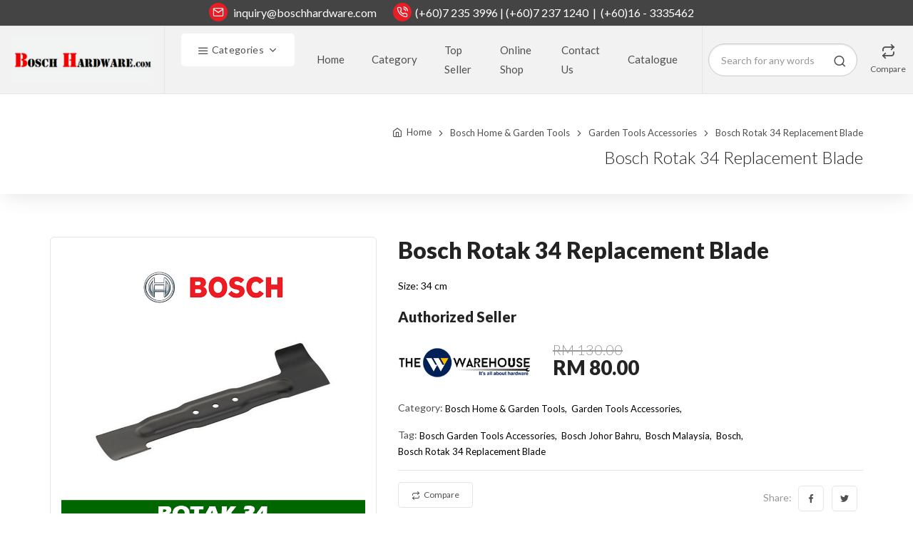

--- FILE ---
content_type: text/html; charset=UTF-8
request_url: https://www.boschhardware.com/bosch-home-garden-tools/accessories/bosch-rotak-34-replacement-blade
body_size: 100953
content:
<!DOCTYPE html>
<html lang="en">
  <head>
    <meta charset="utf-8">
      
	<title>Bosch Rotak 34 Replacement Blade Malaysia - BoschHardware.com</title>
    <meta name="author" content="WHongguan">
    <meta name="robots" content="ALL" />
	<meta name="description" content="Looking for Bosch Rotak 34 Replacement Blade in Johor Bahru Malaysia? Visit BoschHardware.com now." /> 
    <meta name="keywords" content="Bosch Rotak 34 Replacement Blade, Bosch" />
	<meta name="subject" content="Bosch Rotak 34 Replacement Blade Malaysia - BoschHardware.com" /> 
	<meta property="og:title" content="Bosch Rotak 34 Replacement Blade Malaysia - BoschHardware.com" />
	<meta property="og:description" content="Looking for Bosch Rotak 34 Replacement Blade in Johor Bahru Malaysia? Visit BoschHardware.com now." />
	<meta property="og:image" content="https://wwarehouse.s3-ap-southeast-1.amazonaws.com/bosch-rotak-34-replacement-blade-bh.png"/>
	<meta property="og:url" content="https://www.boschhardware.com/bosch-home-garden-tools/accessories/bosch-rotak-34-replacement-blade" />
    <meta name="google-site-verification" content="k3aJGTDAjCKmuftC9OMrDF6RDirLXp_rDuokJkMdI-s" />      
      
	<!-- Mobile specific metas
	============================================ -->
	<meta name="viewport" content="width=device-width, initial-scale=1.0, maximum-scale=1.0, user-scalable=no">
    
	<!-- Favicon
	============================================ -->
    <link rel="icon" type="image/x-icon" href="https://wwarehouse.s3-ap-southeast-1.amazonaws.com/bh-favicon.ico?=v0.01">
	
    <!-- Vendor Styles including: Bootstrap, Font Icons, Plugins, etc
	============================================ -->
    <link rel="stylesheet" media="screen" href="https://www.boschhardware.com/assets/unishop/css/vendor.min.css?=v0.1">
      
    <!-- M ain Template Styles
	============================================ -->
    <link id="mainStyles" rel="stylesheet" media="screen" href="https://www.boschhardware.com/assets/unishop/css/styles.min.css?=v0.17">
	
	<!-- Custom CSS
	============================================ -->
    <link href="https://www.boschhardware.com/assets/unishop/css/custom.css?=v0.12" rel="stylesheet">
      
      
    <!-- EasyAutocomplete CSS
	============================================ -->
    <link rel="stylesheet" href="https://www.boschhardware.com/assets/unishop/js/EasyAutocomplete-1.3.5/easy-autocomplete.min.css"> 
      
    <!-- Modernizr
	============================================ -->
    <script src="https://www.boschhardware.com/assets/unishop/js/modernizr.min.js"></script>  
      
    <!-- Google Tag Manager -->
                        <script>(function(w,d,s,l,i){w[l]=w[l]||[];w[l].push({'gtm.start':
                        new Date().getTime(),event:'gtm.js'});var f=d.getElementsByTagName(s)[0],
                        j=d.createElement(s),dl=l!='dataLayer'?'&l='+l:'';j.async=true;j.src=
                        'https://www.googletagmanager.com/gtm.js?id='+i+dl;f.parentNode.insertBefore(j,f);
                        })(window,document,'script','dataLayer','GTM-W3ZJD7J');</script>
                        <!-- End Google Tag Manager -->      
</head>

<body>
    
<!-- Google Tag Manager (noscript) -->
                        <noscript><iframe src="https://www.googletagmanager.com/ns.html?id=GTM-W3ZJD7J"
                        height="0" width="0" style="display:none;visibility:hidden"></iframe></noscript>
                        <!-- End Google Tag Manager (noscript) -->
    
    
    
    
<header class="site-header navbar-sticky">
      <div class="headertop">
          <div class="">
              <div class="row">
                    <div class="col-md-12 ">
                        <ul class="leftpart text-center text-md-center text-lg-center">
                           
                            <li>
                                 <i class="icon-mail"></i> <a href="mailto:inquiry@boschhardware.com">inquiry@boschhardware.com</a>                            </li>
                            
                            <li>
                                <i class="icon-phone-call"></i>(+60)7 235 3996 | (+60)7 237 1240&nbsp;&nbsp;|&nbsp;&nbsp;(+60)16 - 3335462</i>    
                            </li>
                            
                        </ul>
                    </div>    

<!--
                    <div class="col-md-4">
                        <ul class="rightpart text-right">
                            <li class="shopcart">
                                <span>
                                    <i class="icon-shopping-cart"></i> <a href="https://www.thewwarehouse.com/" target="_blank">&nbsp; Online Shop</a> <i class="icon-arrow-right" style="font-size: 15px; vertical-align: middle;"></i>
                                </span>
                            </li>
                        </ul>
                    </div>
-->
              </div>
          </div>
      </div>
    
      <!-- Topbar-->
      <div class="topbar d-flex justify-content-between">
        <!-- Logo-->
        <div class="site-branding d-flex"><a class="site-logo align-self-center" href="https://www.boschhardware.com/"><img src="https://wwarehouse.s3-ap-southeast-1.amazonaws.com/nlogo.png" alt="Bosch Hardware - Bosch Power Tools Johor Bahru Malaysia"></a></div>
        <!-- Search / Categories-->
          
          
         <div class="site-branding d-md-flex col-md-7 d-none d-sm-none d-sm-block">
             
             <div class="navbar">
                 <div class="btn-group categories-btn float-left">
                    <button class="btn btn-white dropdown-toggle" data-toggle="dropdown"><i class="icon-menu text-lg"></i>&nbsp;Categories</button>
                    <div class="dropdown-menu mega-dropdown">

                                                          <div class="row">
                                                                           <div class="col-sm-3">
                                           <a class="d-block navi-link text-center mb-30" href="https://www.boschhardware.com/bosch-power-tools/bosch-cordless-tools/bosch-cordless-worklight/">
                                               <img class="d-block" src="https://wwarehouse.s3-ap-southeast-1.amazonaws.com/bh-cordless-worklight.png">
                                               <span class="text-gray-dark">Bosch Cordless Worklight</span>
                                           </a>
                                       </div>

                                                                           <div class="col-sm-3">
                                           <a class="d-block navi-link text-center mb-30" href="https://www.boschhardware.com/bosch-home-garden-tools/bosch-aquatak/">
                                               <img class="d-block" src="https://wwarehouse.s3-ap-southeast-1.amazonaws.com/bosch-aquatak-bh.png">
                                               <span class="text-gray-dark">Bosch Aquatak</span>
                                           </a>
                                       </div>

                                                                           <div class="col-sm-3">
                                           <a class="d-block navi-link text-center mb-30" href="https://www.boschhardware.com/bosch-power-tools/bosch-measuring-tools/range-finders/">
                                               <img class="d-block" src="https://wwarehouse.s3-ap-southeast-1.amazonaws.com/bh-range-finders.png">
                                               <span class="text-gray-dark">Range Finders</span>
                                           </a>
                                       </div>

                                                                           <div class="col-sm-3">
                                           <a class="d-block navi-link text-center mb-30" href="https://www.boschhardware.com/bosch-power-tools/bosch-glue-heat-guns/">
                                               <img class="d-block" src="https://wwarehouse.s3-ap-southeast-1.amazonaws.com/bh-glue-heat-guns.png">
                                               <span class="text-gray-dark">Bosch Glue & Heat Guns</span>
                                           </a>
                                       </div>

                                                                        </div>
                                                                          <div class="row">
                                                                           <div class="col-sm-3">
                                           <a class="d-block navi-link text-center mb-30" href="https://www.boschhardware.com/bosch-power-tools/bosch-cordless-tools/cordless-impact-drivers-wrenches/">
                                               <img class="d-block" src="https://wwarehouse.s3-ap-southeast-1.amazonaws.com/bh-cordless-impact-driver.png">
                                               <span class="text-gray-dark">Cordless Impact Drivers/Wrenches</span>
                                           </a>
                                       </div>

                                                                           <div class="col-sm-3">
                                           <a class="d-block navi-link text-center mb-30" href="https://www.boschhardware.com/bosch-power-tools/bosch-cordless-tools/cordless-drill-drivers-compact-series/">
                                               <img class="d-block" src="https://wwarehouse.s3-ap-southeast-1.amazonaws.com/bh-cordless-drill-compact-series.png">
                                               <span class="text-gray-dark">Cordless Drill/Drivers - Compact Series</span>
                                           </a>
                                       </div>

                                                                           <div class="col-sm-3">
                                           <a class="d-block navi-link text-center mb-30" href="https://www.boschhardware.com/bosch-power-tools/bosch-bench-mounted-tools/">
                                               <img class="d-block" src="https://wwarehouse.s3-ap-southeast-1.amazonaws.com/bench-mounted-bh.png">
                                               <span class="text-gray-dark">Bosch Bench-Mounted Tools</span>
                                           </a>
                                       </div>

                                                                           <div class="col-sm-3">
                                           <a class="d-block navi-link text-center mb-30" href="https://www.boschhardware.com/bosch-power-tools/bosch-angle-grinders/2000w-2600w/">
                                               <img class="d-block" src="https://wwarehouse.s3-ap-southeast-1.amazonaws.com/angle-grinders-2000w-2600w-bh.png">
                                               <span class="text-gray-dark">Angle Grinders 2000W-2600W</span>
                                           </a>
                                       </div>

                                                                        </div>
                                      
                    </div>
                  </div>

                <!-- Desktop Main Navigation-->
                <nav class="site-menu">
                  <ul>
                      

                        <li class="">
                            <a href="https://www.boschhardware.com/">Home</a>
                                                     </li>

                    

                        <li class="has-submenu">
                            <a href="javascript:;">Category</a>
                             <ul class='sub-menu'><li ><a href='https://www.boschhardware.com/bosch-power-tools' >Bosch Power Tools</a></li><li ><a href='https://www.boschhardware.com/bosch-home-garden-tools' >Bosch Garden Tools</a></li><li ><a href='https://www.boschhardware.com/bosch-power-tools/bosch-power-tools-accessories' >Bosch Tools Accs</a></li><li ><a href='https://www.boschhardware.com/bosch-home-garden-tools/accessories' >Bosch Garden Accs</a></li><li ><a href='https://www.boschhardware.com/product-tag/bosch-diy-set' >Bosch DIY Sets</a></li></ul>                        </li>

                    

                        <li class="">
                            <a href="https://www.boschhardware.com/best-sellers">Top Seller</a>
                                                     </li>

                    

                        <li class="">
                            <a href="https://thewwarehouse.com/" target="_blank">Online Shop</a>
                                                     </li>

                    

                        <li class="">
                            <a href="https://www.boschhardware.com/contact">Contact Us</a>
                                                     </li>

                    

                        <li class="">
                            <a href="https://www.boschhardware.com/catalogue">Catalogue</a>
                                                     </li>

                    


                  </ul>
                </nav>
                <!-- Toolbar ( Put toolbar here only if you enable sticky navbar )-->

              </div>
             
          
         </div> 
          
          
          
          
          
        <div class="search-box-wrap d-flex">
          <div class="search-box-inner align-self-center">
            <div class="search-box d-flex">
              <form method="GET" action="https://www.boschhardware.com/search">
                  <div class="input-group"><span class="input-group-btn">
                      <button type="submit" class="desksearbtn"><i class="icon-search"></i></button></span>
                    <input class="form-control searchword searchworddesk" type="text" placeholder="Search for any words" name="keyword" value="" required>
                  </div>
              </form>
            </div>
          </div>
        </div>
        <!-- Toolbar-->
        <div class="toolbar d-flex">
          <div class="toolbar-item visible-on-mobile mobile-menu-toggle"><a href="#">
              <div><i class="icon-menu"></i><span class="text-label">Menu</span></div></a></div>
            
          <div class="toolbar-item compare-mobile"><a href="https://www.boschhardware.com/compare">
              <div><span class="compare-icon"><i class="icon-repeat"></i><span class="count-label" style="display: none;">0</span></span><span class="text-label">Compare</span></div></a></div>
        </div>
        <!-- Mobile Menu-->
        <div class="mobile-menu">
          <!-- Search Box-->
          <div class="mobile-search">
              
              <form method="GET" action="https://www.boschhardware.com/search">
                  <div class="input-group"><span class="input-group-btn">
                      <button type="submit" class="mbsearbtn"><i class="icon-search"></i></button></span>
                    <input class="form-control searchword searchwordmb" type="text" placeholder="Search for any words" name="keyword" value="" >
                  </div>
              </form>
              
          </div>
          <!-- Slideable (Mobile) Menu-->
          <nav class="slideable-menu">
            <ul class="menu" data-initial-height="385">
                
                

                <li class="">
                    <span><a href="https://www.boschhardware.com/">Home</a><span class="sub-menu-toggle"></span>
                  </span>
                                     </li>

            

                <li class="has-children">
                    <span><a href="javascript:;">Category</a><span class="sub-menu-toggle"></span>
                  </span>
                     <ul class='slideable-submenu'><li ><span><a href='https://www.boschhardware.com/bosch-power-tools' >Bosch Power Tools</a></span></li><li ><span><a href='https://www.boschhardware.com/bosch-home-garden-tools' >Bosch Garden Tools</a></span></li><li ><span><a href='https://www.boschhardware.com/bosch-power-tools/bosch-power-tools-accessories' >Bosch Tools Accs</a></span></li><li ><span><a href='https://www.boschhardware.com/bosch-home-garden-tools/accessories' >Bosch Garden Accs</a></span></li><li ><a href='https://www.boschhardware.com/product-tag/bosch-diy-set' >Bosch DIY Sets</a></li></ul>                </li>

            

                <li class="">
                    <span><a href="https://www.boschhardware.com/best-sellers">Top Seller</a><span class="sub-menu-toggle"></span>
                  </span>
                                     </li>

            

                <li class="">
                    <span><a href="https://thewwarehouse.com/" target="_blank">Online Shop</a><span class="sub-menu-toggle"></span>
                  </span>
                                     </li>

            

                <li class="">
                    <span><a href="https://www.boschhardware.com/contact">Contact Us</a><span class="sub-menu-toggle"></span>
                  </span>
                                     </li>

            

                <li class="">
                    <span><a href="https://www.boschhardware.com/catalogue">Catalogue</a><span class="sub-menu-toggle"></span>
                  </span>
                                     </li>

                          
              
            </ul>
          </nav>
        </div>
      </div>
      <!-- Navbar-->
      
    </header>
    
    <div style="display:none">
        <h1></h1>
        <p></p>
    </div>
    <!-- Page Title-->
<div class="page-title">
  <div class="container">
      
    <div class="column">
      <ul class="breadcrumbs" >
                <li><a href="https://www.boschhardware.com/">Home</a>
        </li>
        <li class="separator">&nbsp;</li>        
                <li><a href="https://www.boschhardware.com/bosch-home-garden-tools">Bosch Home & Garden Tools</a>
        </li>
        <li class="separator">&nbsp;</li>        
                <li><a href="https://www.boschhardware.com/bosch-home-garden-tools/accessories">Garden Tools Accessories</a>
        </li>
        <li class="separator">&nbsp;</li>        
                <li><a href="" style="pointer-events: none">Bosch Rotak 34 Replacement Blade</a>
        </li>
                
         
          
      </ul>
    </div>
      
    <div class="column">
                <h1>Bosch Rotak 34 Replacement Blade</h1>
              
      
    </div>
    
  </div>
</div><style>
.pswp img {
max-width: none;
    object-fit: contain;
}
    .owl-stage-outer.owl-height{
            height: auto
    }
</style>
<div class="container padding-bottom-3 cat_with_productlist">
  <div class="row">
    <!-- Poduct Gallery-->
    <div class="col-md-5">
      <div class="product-gallery">
          
         
          
          
                        
          
        <div class="inner">

             <ul>

                                 
                               </ul>

                             <style>
               .product-gallery .inner ul {
                    left: 15px;
                }
               </style>
            
                         
        </div>  
          
         
        <div class="product-carousel owl-carousel gallery-wrapper">
          
                    <div class="gallery-item" data-hash="1"><a href="https://wwarehouse.s3-ap-southeast-1.amazonaws.com/bosch-rotak-34-replacement-blade-bh.png" data-size="1000x667"><img src="https://wwarehouse.s3-ap-southeast-1.amazonaws.com/bosch-rotak-34-replacement-blade-bh.png" alt="Bosch Rotak 34 Replacement Blade" title="Bosch Rotak 34 Replacement Blade" class="img-fluid"></a></div>
             
            
        </div>
          
        <ul class="product-thumbnails">
                      <li class="active"><a href="#1"><img src="https://wwarehouse.s3-ap-southeast-1.amazonaws.com/bosch-rotak-34-replacement-blade-bh.png" alt="Bosch Rotak 34 Replacement Blade" title="Bosch Rotak 34 Replacement Blade"></a></li>
            
        </ul>
          
      </div>
    </div>
    <!-- Product Info-->
    <div class="col-md-7">
      <div class="padding-top-2x mt-2 hidden-md-up"></div>
      <h2 class="mb-3 fontweight900">Bosch Rotak 34 Replacement Blade</h2>
        <span class="h3 d-block">
            
            
                     
<!--
            <del class="text-muted">RM 130.00</del>&nbsp; 
            <span class="fontweight900">RM 80.00</span>
-->
             
           
            
        </span>
        
        <div class="clearfix"></div>
        
                  
        <div class="clearfix"></div>
                
      <p class="text-muted" style="color: #000 !important; ">Size: 34 cm        <!-- <a href='#details' class='scroll-to'>More info</a>--></p>
      
            <div class="clearfix"></div>
      
      
      <div class="row mb-2 authorizedseller">
          <div class="col-md-12">
              <h5><strong>Authorized Seller</strong></h5>
          </div>
          
          <div class="clearfix"></div>
          
          <div class="row col-md-12 d-flex align-items-center mb-2">
            <div class="col-md-4">
                  <img class="img-fluid" src="https://www.boschhardware.com/assets/unishop/img/thewwrehouse-logo.png">
            </div>
            <div class="col-md-4">
                <div>
                    <span class="h3 d-block">
                                        <del class="text-muted">RM 130.00</del><br> 
                    <span class="fontweight900 oripirce">RM 80.00</span>
                     
                    </span>    
                </div>
            </div>
           <div class="col-md-3">
                           </div>   
         </div>
      
       
                       
      </div>   
                      
               
      
      
    
      <div class="clearfix"></div>
      
        
      <div class="sp-categories pb-3">Category: 
             
        <a href="https://www.boschhardware.com/bosch-home-garden-tools" style="color: #000 !important; ">Bosch Home & Garden Tools,</a>  
             
        <a href="https://www.boschhardware.com/bosch-home-garden-tools/accessories" style="color: #000 !important; ">Garden Tools Accessories,</a>  
       
      </div>
        
      
      
        
      <div class="sp-categories pb-3 catList">Tag: 
             
        <a href="https://www.boschhardware.com/product-tag/bosch-garden-tools-accessories" style="color: #000 !important; ">Bosch Garden Tools Accessories</a>  
             
        <a href="https://www.boschhardware.com/product-tag/bosch-johor-bahru" style="color: #000 !important; ">Bosch Johor Bahru</a>  
             
        <a href="https://www.boschhardware.com/product-tag/bosch-malaysia" style="color: #000 !important; ">Bosch Malaysia</a>  
             
        <a href="https://www.boschhardware.com/product-tag/bosch" style="color: #000 !important; ">Bosch</a>  
             
        <a href="https://www.boschhardware.com/product-tag/bosch-rotak-34-replacement-blade" style="color: #000 !important; ">Bosch Rotak 34 Replacement Blade</a>  
       
      </div>
       
      
        
      
      <hr class="mb-2">
      <div class="d-flex flex-wrap justify-content-between">
          
        <div class="mt-2 mb-2 comparebtndesign">
      
            <span id="276" class="product-button">
                <span class="addcomparebtn compare" style="cursor: pointer;">
                </span>
                
                <i class="icon-repeat compare"></i><span class="compare">Compare</span>
                
                
                <span class="addcomparebtn delete" style="cursor: pointer;">
                </span>
                <i class="icon-delete delete"></i><span class="delete">Remove Compare</span>
            </span>
        </div>  
          
        <div class="mt-2 mb-2"><span class="text-muted">Share:&nbsp;&nbsp;</span>
          <div class="d-inline-block">
              
              <a class="social-button shape-rounded sb-facebook" href="http://www.facebook.com/sharer.php?u=https://www.boschhardware.com/bosch-home-garden-tools/accessories/bosch-rotak-34-replacement-blade" data-toggle="tooltip" data-placement="top" title="Facebook" target="_blank"><i class="socicon-facebook"></i></a>
             
              <a class="social-button shape-rounded sb-twitter" href="https://twitter.com/share?url=https://www.boschhardware.com/bosch-home-garden-tools/accessories/bosch-rotak-34-replacement-blade" data-toggle="tooltip" data-placement="top" title="Twitter" target="_blank"><i class="socicon-twitter"></i></a>
              
              
              
            </div>
        </div>
      </div>
    </div>
  </div>
</div>

<div class="bg-secondary padding-top-3x padding-bottom-2x mb-3 mt-5" id="details">
  <div class="container">
    <div class="row">
      <div class="col-md-6">
        <h3 class="h4">Details</h3>
        <p class="mb-4">Size: 34 cm</p>
        
                    <div class="clearfix"></div>
          <h3 class="h4">Scope of Delivery</h3>
           1 x&nbsp;Bosch Rotak 34 Replacement Blade                </div>
      <div class="col-md-6"> 
        <h3 class="h4">Features</h3>
        <p><strong>Bosch Garden Tools Accessories -&nbsp;Bosch Rotak 34 Replacement Blade</strong></p>

<p>Sharpened replacement blades for Rotak 34 lawnmowers from Bosch</p>
          
      </div>
        
<!--
      <div class="col-md-6">
        <h3 class="h4">Specifications</h3>
        -          
        <h3 class="h4">Shipping Options:</h3>
        1 x&nbsp;Bosch Rotak 34 Replacement Blade      </div>
-->
    </div>
  </div>
</div>






<div class="container padding-bottom-3x mb-1">             
  <!-- Related Products Carousel-->
  <h3 class="text-center padding-top-2x mt-2 padding-bottom-1x fontweight900">You May Also Like</h3>
  <!-- Carousel-->
  <div class="owl-carousel" data-owl-carousel="{ &quot;nav&quot;: false, &quot;dots&quot;: false, &quot;margin&quot;: 30, &quot;responsive&quot;: {&quot;0&quot;:{&quot;items&quot;:1},&quot;576&quot;:{&quot;items&quot;:2},&quot;768&quot;:{&quot;items&quot;:3},&quot;991&quot;:{&quot;items&quot;:4},&quot;1200&quot;:{&quot;items&quot;:5}} }">
        <!-- Product-->
    <div class="product-card">
        
        <a class="product-thumb" href="https://www.boschhardware.com/bosch-home-garden-tools/accessories/bosch-150-bar-variable-fan-lance">
            <div class="inner">
                  
                 <ul>
                     <li>
                                                 <div class="product-badgedisplay bg-success fontweight900">New</div>
                                              </li>
                     
                     <li>
                                             </li>
                     
                 </ul>
                  
                                           
                                   <div class="main-img" ><img src="https://wwarehouse.s3-ap-southeast-1.amazonaws.com/bh-bosch-150-bar-variable-fan-lance.png" alt="Category"></div>
       
              </div>
        </a>
        
      <div class="product-card-body">
        <div class="product-category"><a href="https://www.boschhardware.com/bosch-home-garden-tools/accessories/">Garden Tools Accessories</a></div>
        <h3 class="product-title"><a href="https://www.boschhardware.com/bosch-home-garden-tools/accessories/bosch-150-bar-variable-fan-lance" class="fontweight900">Bosch 150 Bar Variable Fan Lance</a></h3>
        <h4 class="product-price ">
            
                            <span class="fontweight900">RM 100.00</span>
               


        </h4>
      </div>
    </div>
      
        <!-- Product-->
    <div class="product-card">
        
        <a class="product-thumb" href="https://www.boschhardware.com/bosch-home-garden-tools/accessories/bosch-360-degree-trigger-foam-nozzle">
            <div class="inner">
                  
                 <ul>
                     <li>
                                              </li>
                     
                     <li>
                                             </li>
                     
                 </ul>
                  
                                       <div class="product-badgedisplay bg-danger positionhot fontweight900">Hot <img class="hoticon" src="https://www.boschhardware.com/assets/unishop/img/fireicon.png"><i class="fa fa-fire" aria-hidden="true"></i></div>
                                          
                                   <div class="main-img" ><img src="https://wwarehouse.s3-ap-southeast-1.amazonaws.com/bosch-360-degree-trigger-foam-nozzle-bh.png" alt="Category"></div>
       
              </div>
        </a>
        
      <div class="product-card-body">
        <div class="product-category"><a href="https://www.boschhardware.com/bosch-home-garden-tools/accessories/">Garden Tools Accessories</a></div>
        <h3 class="product-title"><a href="https://www.boschhardware.com/bosch-home-garden-tools/accessories/bosch-360-degree-trigger-foam-nozzle" class="fontweight900">Bosch 360 degree Trigger Foam Nozzle</a></h3>
        <h4 class="product-price ">
            
                            <del class="text-muted">RM 158.00</del>
                <span class="fontweight900" style="display: block;">RM 110.00</span>
                


        </h4>
      </div>
    </div>
      
        <!-- Product-->
    <div class="product-card">
        
        <a class="product-thumb" href="https://www.boschhardware.com/bosch-home-garden-tools/accessories/bosch-90-degree-nozzle-aquatak">
            <div class="inner">
                  
                 <ul>
                     <li>
                                              </li>
                     
                     <li>
                                             </li>
                     
                 </ul>
                  
                                           
                                   <div class="main-img" ><img src="https://wwarehouse.s3-ap-southeast-1.amazonaws.com/bosch-90-degree-nozzle-bh.png" alt="Category"></div>
       
              </div>
        </a>
        
      <div class="product-card-body">
        <div class="product-category"><a href="https://www.boschhardware.com/bosch-home-garden-tools/accessories/">Garden Tools Accessories</a></div>
        <h3 class="product-title"><a href="https://www.boschhardware.com/bosch-home-garden-tools/accessories/bosch-90-degree-nozzle-aquatak" class="fontweight900">Bosch 90 Degree Nozzle Aquatak</a></h3>
        <h4 class="product-price ">
            
                            <del class="text-muted">RM 90.00</del>
                <span class="fontweight900" style="display: block;">RM 62.00</span>
                


        </h4>
      </div>
    </div>
      
        <!-- Product-->
    <div class="product-card">
        
        <a class="product-thumb" href="https://www.boschhardware.com/bosch-home-garden-tools/accessories/bosch-aquasurf-250-patio-cleaner">
            <div class="inner">
                  
                 <ul>
                     <li>
                                              </li>
                     
                     <li>
                                             </li>
                     
                 </ul>
                  
                                           
                                   <div class="main-img" ><img src="https://wwarehouse.s3-ap-southeast-1.amazonaws.com/bosch-aquasurf-250-patio-cleaner-bh.png" alt="Category"></div>
       
              </div>
        </a>
        
      <div class="product-card-body">
        <div class="product-category"><a href="https://www.boschhardware.com/bosch-home-garden-tools/accessories/">Garden Tools Accessories</a></div>
        <h3 class="product-title"><a href="https://www.boschhardware.com/bosch-home-garden-tools/accessories/bosch-aquasurf-250-patio-cleaner" class="fontweight900">Bosch AquaSurf 250 Patio Cleaner</a></h3>
        <h4 class="product-price ">
            
                            <del class="text-muted">RM 199.00</del>
                <span class="fontweight900" style="display: block;">RM 135.00</span>
                


        </h4>
      </div>
    </div>
      
        <!-- Product-->
    <div class="product-card">
        
        <a class="product-thumb" href="https://www.boschhardware.com/bosch-home-garden-tools/accessories/bosch-aquatak-drain-cleaner-10m">
            <div class="inner">
                  
                 <ul>
                     <li>
                                              </li>
                     
                     <li>
                                             </li>
                     
                 </ul>
                  
                                           
                                   <div class="main-img" ><img src="https://wwarehouse.s3-ap-southeast-1.amazonaws.com/bosch-drain-cleaner-10m-bh.png" alt="Category"></div>
       
              </div>
        </a>
        
      <div class="product-card-body">
        <div class="product-category"><a href="https://www.boschhardware.com/bosch-home-garden-tools/accessories/">Garden Tools Accessories</a></div>
        <h3 class="product-title"><a href="https://www.boschhardware.com/bosch-home-garden-tools/accessories/bosch-aquatak-drain-cleaner-10m" class="fontweight900">Bosch Aquatak Drain Cleaner 10m</a></h3>
        <h4 class="product-price ">
            
                            <del class="text-muted">RM 205.00</del>
                <span class="fontweight900" style="display: block;">RM 125.00</span>
                


        </h4>
      </div>
    </div>
      
        <!-- Product-->
    <div class="product-card">
        
        <a class="product-thumb" href="https://www.boschhardware.com/bosch-home-garden-tools/accessories/bosch-aquatak-extension-hose-6m">
            <div class="inner">
                  
                 <ul>
                     <li>
                                              </li>
                     
                     <li>
                                             </li>
                     
                 </ul>
                  
                                       <div class="product-badgedisplay bg-danger positionhot fontweight900">Hot <img class="hoticon" src="https://www.boschhardware.com/assets/unishop/img/fireicon.png"><i class="fa fa-fire" aria-hidden="true"></i></div>
                                          
                                   <div class="main-img" ><img src="https://wwarehouse.s3-ap-southeast-1.amazonaws.com/bosch-extension-hose-6m-bh.png" alt="Category"></div>
       
              </div>
        </a>
        
      <div class="product-card-body">
        <div class="product-category"><a href="https://www.boschhardware.com/bosch-home-garden-tools/accessories/">Garden Tools Accessories</a></div>
        <h3 class="product-title"><a href="https://www.boschhardware.com/bosch-home-garden-tools/accessories/bosch-aquatak-extension-hose-6m" class="fontweight900">Bosch Aquatak Extension Hose 6m</a></h3>
        <h4 class="product-price ">
            
                            <del class="text-muted">RM 130.00</del>
                <span class="fontweight900" style="display: block;">RM 69.00</span>
                


        </h4>
      </div>
    </div>
      
        <!-- Product-->
    <div class="product-card">
        
        <a class="product-thumb" href="https://www.boschhardware.com/bosch-home-garden-tools/accessories/bosch-high-pressure-hose-6m">
            <div class="inner">
                  
                 <ul>
                     <li>
                                              </li>
                     
                     <li>
                                             </li>
                     
                 </ul>
                  
                                       <div class="product-badgedisplay bg-danger positionhot fontweight900">Hot <img class="hoticon" src="https://www.boschhardware.com/assets/unishop/img/fireicon.png"><i class="fa fa-fire" aria-hidden="true"></i></div>
                                          
                                   <div class="main-img" ><img src="https://wwarehouse.s3-ap-southeast-1.amazonaws.com/bosch-high-pressure-hose-6m-bh.png" alt="Category"></div>
       
              </div>
        </a>
        
      <div class="product-card-body">
        <div class="product-category"><a href="https://www.boschhardware.com/bosch-home-garden-tools/accessories/">Garden Tools Accessories</a></div>
        <h3 class="product-title"><a href="https://www.boschhardware.com/bosch-home-garden-tools/accessories/bosch-high-pressure-hose-6m" class="fontweight900">Bosch Aquatak High Pressure Hose 6m</a></h3>
        <h4 class="product-price ">
            
                            <del class="text-muted">RM 130.00</del>
                <span class="fontweight900" style="display: block;">RM 69.00</span>
                


        </h4>
      </div>
    </div>
      
        <!-- Product-->
    <div class="product-card">
        
        <a class="product-thumb" href="https://www.boschhardware.com/bosch-home-garden-tools/accessories/bosch-aquatak-high-pressure-hose-8m">
            <div class="inner">
                  
                 <ul>
                     <li>
                                              </li>
                     
                     <li>
                                             </li>
                     
                 </ul>
                  
                                           
                                   <div class="main-img" ><img src="https://wwarehouse.s3-ap-southeast-1.amazonaws.com/bosch-high-pressure-8m-aqt-140-150-bh.png" alt="Category"></div>
       
              </div>
        </a>
        
      <div class="product-card-body">
        <div class="product-category"><a href="https://www.boschhardware.com/bosch-home-garden-tools/accessories/">Garden Tools Accessories</a></div>
        <h3 class="product-title"><a href="https://www.boschhardware.com/bosch-home-garden-tools/accessories/bosch-aquatak-high-pressure-hose-8m" class="fontweight900">Bosch Aquatak High Pressure Hose 8m</a></h3>
        <h4 class="product-price ">
            
                            <del class="text-muted">RM 200.00</del>
                <span class="fontweight900" style="display: block;">RM 100.00</span>
                


        </h4>
      </div>
    </div>
      
        <!-- Product-->
    <div class="product-card">
        
        <a class="product-thumb" href="https://www.boschhardware.com/bosch-home-garden-tools/accessories/bosch-aquatak-wash-brush">
            <div class="inner">
                  
                 <ul>
                     <li>
                                              </li>
                     
                     <li>
                                             </li>
                     
                 </ul>
                  
                                           
                                   <div class="main-img" ><img src="https://wwarehouse.s3-ap-southeast-1.amazonaws.com/bosch-wash-brush-f016800359-bh.png" alt="Category"></div>
       
              </div>
        </a>
        
      <div class="product-card-body">
        <div class="product-category"><a href="https://www.boschhardware.com/bosch-home-garden-tools/accessories/">Garden Tools Accessories</a></div>
        <h3 class="product-title"><a href="https://www.boschhardware.com/bosch-home-garden-tools/accessories/bosch-aquatak-wash-brush" class="fontweight900">Bosch Aquatak Wash Brush</a></h3>
        <h4 class="product-price ">
            
                            <del class="text-muted">RM 45.00</del>
                <span class="fontweight900" style="display: block;">RM 35.00</span>
                


        </h4>
      </div>
    </div>
      
        <!-- Product-->
    <div class="product-card">
        
        <a class="product-thumb" href="https://www.boschhardware.com/bosch-home-garden-tools/accessories/bosch-bristle-brush-for-universal-brush-1600a023kw">
            <div class="inner">
                  
                 <ul>
                     <li>
                                              </li>
                     
                     <li>
                                             </li>
                     
                 </ul>
                  
                                           
                                   <div class="main-img" ><img src="https://wwarehouse.s3-ap-southeast-1.amazonaws.com/bh-bosch-bristle-brush-for-universal-brush-1600a023kw.png" alt="Category"></div>
       
              </div>
        </a>
        
      <div class="product-card-body">
        <div class="product-category"><a href="https://www.boschhardware.com/bosch-home-garden-tools/accessories/">Garden Tools Accessories</a></div>
        <h3 class="product-title"><a href="https://www.boschhardware.com/bosch-home-garden-tools/accessories/bosch-bristle-brush-for-universal-brush-1600a023kw" class="fontweight900">Bosch Bristle Brush for Universal Brush [1600A023KW]</a></h3>
        <h4 class="product-price ">
            
                            <del class="text-muted">RM 59.00</del>
                <span class="fontweight900" style="display: block;">RM 49.00</span>
                


        </h4>
      </div>
    </div>
      
        <!-- Product-->
    <div class="product-card">
        
        <a class="product-thumb" href="https://www.boschhardware.com/bosch-home-garden-tools/accessories/bosch-brown-heavy-duty-pad-for-universal-brush-1600a023l1">
            <div class="inner">
                  
                 <ul>
                     <li>
                                              </li>
                     
                     <li>
                                             </li>
                     
                 </ul>
                  
                                           
                                   <div class="main-img" ><img src="https://wwarehouse.s3-ap-southeast-1.amazonaws.com/bh-bosch-brown-heavy-duty-pad-for-universal-brush-1600a023l1.png" alt="Category"></div>
       
              </div>
        </a>
        
      <div class="product-card-body">
        <div class="product-category"><a href="https://www.boschhardware.com/bosch-home-garden-tools/accessories/">Garden Tools Accessories</a></div>
        <h3 class="product-title"><a href="https://www.boschhardware.com/bosch-home-garden-tools/accessories/bosch-brown-heavy-duty-pad-for-universal-brush-1600a023l1" class="fontweight900">Bosch Brown Heavy Duty Pad for Universal Brush [1600A023L1]</a></h3>
        <h4 class="product-price ">
            
                            <del class="text-muted">RM 59.00</del>
                <span class="fontweight900" style="display: block;">RM 49.00</span>
                


        </h4>
      </div>
    </div>
      
        <!-- Product-->
    <div class="product-card">
        
        <a class="product-thumb" href="https://www.boschhardware.com/bosch-home-garden-tools/accessories/bosch-brush-detailed-brush-for-universal-brush-1600a023ky">
            <div class="inner">
                  
                 <ul>
                     <li>
                                              </li>
                     
                     <li>
                                             </li>
                     
                 </ul>
                  
                                           
                                   <div class="main-img" ><img src="https://wwarehouse.s3-ap-southeast-1.amazonaws.com/bh-bosch-brush-detailed-brush-for-universal-brush-1600a023ky.png" alt="Category"></div>
       
              </div>
        </a>
        
      <div class="product-card-body">
        <div class="product-category"><a href="https://www.boschhardware.com/bosch-home-garden-tools/accessories/">Garden Tools Accessories</a></div>
        <h3 class="product-title"><a href="https://www.boschhardware.com/bosch-home-garden-tools/accessories/bosch-brush-detailed-brush-for-universal-brush-1600a023ky" class="fontweight900">Bosch Brush Detailed Brush for Universal Brush [1600A023KY]</a></h3>
        <h4 class="product-price ">
            
                            <del class="text-muted">RM 59.00</del>
                <span class="fontweight900" style="display: block;">RM 49.00</span>
                


        </h4>
      </div>
    </div>
      
        <!-- Product-->
    <div class="product-card">
        
        <a class="product-thumb" href="https://www.boschhardware.com/bosch-home-garden-tools/accessories/bosch-brush-pad-holder-for-universal-brush-1600a023kx">
            <div class="inner">
                  
                 <ul>
                     <li>
                                              </li>
                     
                     <li>
                                             </li>
                     
                 </ul>
                  
                                           
                                   <div class="main-img" ><img src="https://wwarehouse.s3-ap-southeast-1.amazonaws.com/bh-bosch-brush-pad-holder-for-universal-brush-1600a023kx.png" alt="Category"></div>
       
              </div>
        </a>
        
      <div class="product-card-body">
        <div class="product-category"><a href="https://www.boschhardware.com/bosch-home-garden-tools/accessories/">Garden Tools Accessories</a></div>
        <h3 class="product-title"><a href="https://www.boschhardware.com/bosch-home-garden-tools/accessories/bosch-brush-pad-holder-for-universal-brush-1600a023kx" class="fontweight900">Bosch Brush Pad Holder for Universal Brush [1600A023KX]</a></h3>
        <h4 class="product-price ">
            
                            <del class="text-muted">RM 59.00</del>
                <span class="fontweight900" style="display: block;">RM 49.00</span>
                


        </h4>
      </div>
    </div>
      
        <!-- Product-->
    <div class="product-card">
        
        <a class="product-thumb" href="https://www.boschhardware.com/bosch-home-garden-tools/accessories/bosch-cordless-brushcutter-blade-23cm">
            <div class="inner">
                  
                 <ul>
                     <li>
                                                 <div class="product-badgedisplay bg-success fontweight900">New</div>
                                              </li>
                     
                     <li>
                                             </li>
                     
                 </ul>
                  
                                           
                                   <div class="main-img" ><img src="https://wwarehouse.s3-ap-southeast-1.amazonaws.com/bh-bosch-cordless-brushcutter-blade-23cm.png" alt="Category"></div>
       
              </div>
        </a>
        
      <div class="product-card-body">
        <div class="product-category"><a href="https://www.boschhardware.com/bosch-home-garden-tools/accessories/">Garden Tools Accessories</a></div>
        <h3 class="product-title"><a href="https://www.boschhardware.com/bosch-home-garden-tools/accessories/bosch-cordless-brushcutter-blade-23cm" class="fontweight900">Bosch Cordless Brushcutter Blade 23cm</a></h3>
        <h4 class="product-price ">
            
                            <del class="text-muted">RM 115.00</del>
                <span class="fontweight900" style="display: block;">RM 80.00</span>
                


        </h4>
      </div>
    </div>
      
        <!-- Product-->
    <div class="product-card">
        
        <a class="product-thumb" href="https://www.boschhardware.com/bosch-home-garden-tools/accessories/bosch-cordless-grass-trimmer-replacement-line-24m-2-4mm">
            <div class="inner">
                  
                 <ul>
                     <li>
                                                 <div class="product-badgedisplay bg-success fontweight900">New</div>
                                              </li>
                     
                     <li>
                                             </li>
                     
                 </ul>
                  
                                           
                                   <div class="main-img" ><img src="https://wwarehouse.s3-ap-southeast-1.amazonaws.com/bh-bosch-cordless-grass-trimmer-replacement-line-24m-2-4mm.png" alt="Category"></div>
       
              </div>
        </a>
        
      <div class="product-card-body">
        <div class="product-category"><a href="https://www.boschhardware.com/bosch-home-garden-tools/accessories/">Garden Tools Accessories</a></div>
        <h3 class="product-title"><a href="https://www.boschhardware.com/bosch-home-garden-tools/accessories/bosch-cordless-grass-trimmer-replacement-line-24m-2-4mm" class="fontweight900">Bosch Cordless Grass Trimmer Replacement Line 24M 2.4mm</a></h3>
        <h4 class="product-price ">
            
                            <del class="text-muted">RM 50.00</del>
                <span class="fontweight900" style="display: block;">RM 30.00</span>
                


        </h4>
      </div>
    </div>
      
        <!-- Product-->
    <div class="product-card">
        
        <a class="product-thumb" href="https://www.boschhardware.com/bosch-home-garden-tools/accessories/bosch-detergent-nozzle">
            <div class="inner">
                  
                 <ul>
                     <li>
                                              </li>
                     
                     <li>
                                             </li>
                     
                 </ul>
                  
                                       <div class="product-badgedisplay bg-danger positionhot fontweight900">Hot <img class="hoticon" src="https://www.boschhardware.com/assets/unishop/img/fireicon.png"><i class="fa fa-fire" aria-hidden="true"></i></div>
                                          
                                   <div class="main-img" ><img src="https://wwarehouse.s3-ap-southeast-1.amazonaws.com/bosch-detergent-nozzle-bh.png" alt="Category"></div>
       
              </div>
        </a>
        
      <div class="product-card-body">
        <div class="product-category"><a href="https://www.boschhardware.com/bosch-home-garden-tools/accessories/">Garden Tools Accessories</a></div>
        <h3 class="product-title"><a href="https://www.boschhardware.com/bosch-home-garden-tools/accessories/bosch-detergent-nozzle" class="fontweight900">Bosch Detergent Nozzle</a></h3>
        <h4 class="product-price ">
            
                            <del class="text-muted">RM 135.00</del>
                <span class="fontweight900" style="display: block;">RM 85.00</span>
                


        </h4>
      </div>
    </div>
      
        <!-- Product-->
    <div class="product-card">
        
        <a class="product-thumb" href="https://www.boschhardware.com/bosch-home-garden-tools/accessories/bosch-easyshear-short-blade">
            <div class="inner">
                  
                 <ul>
                     <li>
                                              </li>
                     
                     <li>
                                             </li>
                     
                 </ul>
                  
                                           
                                   <div class="main-img" ><img src="https://wwarehouse.s3-ap-southeast-1.amazonaws.com/bosch-easyshear-short-blade-bh.png" alt="Category"></div>
       
              </div>
        </a>
        
      <div class="product-card-body">
        <div class="product-category"><a href="https://www.boschhardware.com/bosch-home-garden-tools/accessories/">Garden Tools Accessories</a></div>
        <h3 class="product-title"><a href="https://www.boschhardware.com/bosch-home-garden-tools/accessories/bosch-easyshear-short-blade" class="fontweight900">Bosch EasyShear Short Blade</a></h3>
        <h4 class="product-price ">
            
                            <del class="text-muted">RM 50.00</del>
                <span class="fontweight900" style="display: block;">RM 40.00</span>
                


        </h4>
      </div>
    </div>
      
        <!-- Product-->
    <div class="product-card">
        
        <a class="product-thumb" href="https://www.boschhardware.com/bosch-home-garden-tools/accessories/bosch-green-kitchen-sour-pad-for-universal-brush-1600a023l0">
            <div class="inner">
                  
                 <ul>
                     <li>
                                              </li>
                     
                     <li>
                                             </li>
                     
                 </ul>
                  
                                           
                                   <div class="main-img" ><img src="https://wwarehouse.s3-ap-southeast-1.amazonaws.com/bh-bosch-green-kitchen-sour-pad-for-universal-brush-1600a023l0.png" alt="Category"></div>
       
              </div>
        </a>
        
      <div class="product-card-body">
        <div class="product-category"><a href="https://www.boschhardware.com/bosch-home-garden-tools/accessories/">Garden Tools Accessories</a></div>
        <h3 class="product-title"><a href="https://www.boschhardware.com/bosch-home-garden-tools/accessories/bosch-green-kitchen-sour-pad-for-universal-brush-1600a023l0" class="fontweight900">Bosch Green Kitchen Sour Pad for Universal Brush [1600A023L0]</a></h3>
        <h4 class="product-price ">
            
                            <del class="text-muted">RM 59.00</del>
                <span class="fontweight900" style="display: block;">RM 49.00</span>
                


        </h4>
      </div>
    </div>
      
        <!-- Product-->
    <div class="product-card">
        
        <a class="product-thumb" href="https://www.boschhardware.com/bosch-home-garden-tools/accessories/bosch-isio-edging-shear-blade">
            <div class="inner">
                  
                 <ul>
                     <li>
                                              </li>
                     
                     <li>
                                             </li>
                     
                 </ul>
                  
                                           
                                   <div class="main-img" ><img src="https://wwarehouse.s3-ap-southeast-1.amazonaws.com/bosch-isio-edging-shear-blade-bh.png" alt="Category"></div>
       
              </div>
        </a>
        
      <div class="product-card-body">
        <div class="product-category"><a href="https://www.boschhardware.com/bosch-home-garden-tools/accessories/">Garden Tools Accessories</a></div>
        <h3 class="product-title"><a href="https://www.boschhardware.com/bosch-home-garden-tools/accessories/bosch-isio-edging-shear-blade" class="fontweight900">Bosch ISIO Edging Shear blade</a></h3>
        <h4 class="product-price ">
            
                            <del class="text-muted">RM 220.00</del>
                <span class="fontweight900" style="display: block;">RM 120.00</span>
                


        </h4>
      </div>
    </div>
      
        <!-- Product-->
    <div class="product-card">
        
        <a class="product-thumb" href="https://www.boschhardware.com/bosch-home-garden-tools/accessories/bosch-isio-shrub-shear-blade">
            <div class="inner">
                  
                 <ul>
                     <li>
                                              </li>
                     
                     <li>
                                             </li>
                     
                 </ul>
                  
                                           
                                   <div class="main-img" ><img src="https://wwarehouse.s3-ap-southeast-1.amazonaws.com/bosch-isio-shrub-shear-blade-bh.png" alt="Category"></div>
       
              </div>
        </a>
        
      <div class="product-card-body">
        <div class="product-category"><a href="https://www.boschhardware.com/bosch-home-garden-tools/accessories/">Garden Tools Accessories</a></div>
        <h3 class="product-title"><a href="https://www.boschhardware.com/bosch-home-garden-tools/accessories/bosch-isio-shrub-shear-blade" class="fontweight900">Bosch ISIO Shrub Shear Blade</a></h3>
        <h4 class="product-price ">
            
                            <del class="text-muted">RM 220.00</del>
                <span class="fontweight900" style="display: block;">RM 120.00</span>
                


        </h4>
      </div>
    </div>
      
        <!-- Product-->
    <div class="product-card">
        
        <a class="product-thumb" href="https://www.boschhardware.com/bosch-home-garden-tools/accessories/bosch-lawnmower-grass-box-for-ahm38g-600886160">
            <div class="inner">
                  
                 <ul>
                     <li>
                                              </li>
                     
                     <li>
                                             </li>
                     
                 </ul>
                  
                                           
                                   <div class="main-img" ><img src="https://wwarehouse.s3-ap-southeast-1.amazonaws.com/bosch-lawnmower-grass-box-for-ahm38-bh.png" alt="Category"></div>
       
              </div>
        </a>
        
      <div class="product-card-body">
        <div class="product-category"><a href="https://www.boschhardware.com/bosch-home-garden-tools/accessories/">Garden Tools Accessories</a></div>
        <h3 class="product-title"><a href="https://www.boschhardware.com/bosch-home-garden-tools/accessories/bosch-lawnmower-grass-box-for-ahm38g-600886160" class="fontweight900">Bosch Lawnmower Grass Box for AHM38G 600886160</a></h3>
        <h4 class="product-price ">
            
                            <del class="text-muted">RM 72.00</del>
                <span class="fontweight900" style="display: block;">RM 65.00</span>
                


        </h4>
      </div>
    </div>
      
        <!-- Product-->
    <div class="product-card">
        
        <a class="product-thumb" href="https://www.boschhardware.com/bosch-home-garden-tools/accessories/bosch-microfibre-non-scratch-pad-for-universal-brush-1600a023kz">
            <div class="inner">
                  
                 <ul>
                     <li>
                                              </li>
                     
                     <li>
                                             </li>
                     
                 </ul>
                  
                                           
                                   <div class="main-img" ><img src="https://wwarehouse.s3-ap-southeast-1.amazonaws.com/bh-bosch-microfibre-non-scratch-pad-for-universal-brush-1600a023kz.png" alt="Category"></div>
       
              </div>
        </a>
        
      <div class="product-card-body">
        <div class="product-category"><a href="https://www.boschhardware.com/bosch-home-garden-tools/accessories/">Garden Tools Accessories</a></div>
        <h3 class="product-title"><a href="https://www.boschhardware.com/bosch-home-garden-tools/accessories/bosch-microfibre-non-scratch-pad-for-universal-brush-1600a023kz" class="fontweight900">Bosch Microfibre Non-Scratch Pad for Universal Brush [1600A023KZ]</a></h3>
        <h4 class="product-price ">
            
                            <del class="text-muted">RM 59.00</del>
                <span class="fontweight900" style="display: block;">RM 49.00</span>
                


        </h4>
      </div>
    </div>
      
        <!-- Product-->
    <div class="product-card">
        
        <a class="product-thumb" href="https://www.boschhardware.com/bosch-home-garden-tools/accessories/bosch-pressure-washer-lance">
            <div class="inner">
                  
                 <ul>
                     <li>
                                              </li>
                     
                     <li>
                                             </li>
                     
                 </ul>
                  
                                           
                                   <div class="main-img" ><img src="https://wwarehouse.s3-ap-southeast-1.amazonaws.com/bosch-pressure-washer-lance-f016f05281-bh.png" alt="Category"></div>
       
              </div>
        </a>
        
      <div class="product-card-body">
        <div class="product-category"><a href="https://www.boschhardware.com/bosch-home-garden-tools/accessories/">Garden Tools Accessories</a></div>
        <h3 class="product-title"><a href="https://www.boschhardware.com/bosch-home-garden-tools/accessories/bosch-pressure-washer-lance" class="fontweight900">Bosch Pressure Washer Lance</a></h3>
        <h4 class="product-price ">
            
                            <del class="text-muted">RM 35.00</del>
                <span class="fontweight900" style="display: block;">RM 25.00</span>
                


        </h4>
      </div>
    </div>
      
        <!-- Product-->
    <div class="product-card">
        
        <a class="product-thumb" href="https://www.boschhardware.com/bosch-home-garden-tools/accessories/bosch-replacement-spool-for-easygrasscut-23">
            <div class="inner">
                  
                 <ul>
                     <li>
                                              </li>
                     
                     <li>
                                             </li>
                     
                 </ul>
                  
                                           
                                   <div class="main-img" ><img src="https://wwarehouse.s3-ap-southeast-1.amazonaws.com/bosch-replacement-spool-for-easygrasscut-23-bh.png" alt="Category"></div>
       
              </div>
        </a>
        
      <div class="product-card-body">
        <div class="product-category"><a href="https://www.boschhardware.com/bosch-home-garden-tools/accessories/">Garden Tools Accessories</a></div>
        <h3 class="product-title"><a href="https://www.boschhardware.com/bosch-home-garden-tools/accessories/bosch-replacement-spool-for-easygrasscut-23" class="fontweight900">Bosch Replacement Spool for EasyGrassCut 23</a></h3>
        <h4 class="product-price ">
            
                            <del class="text-muted">RM 30.00</del>
                <span class="fontweight900" style="display: block;">RM 9.90</span>
                


        </h4>
      </div>
    </div>
      
        <!-- Product-->
    <div class="product-card">
        
        <a class="product-thumb" href="https://www.boschhardware.com/bosch-home-garden-tools/accessories/bosch-rotak-32-replacement-blade">
            <div class="inner">
                  
                 <ul>
                     <li>
                                              </li>
                     
                     <li>
                                             </li>
                     
                 </ul>
                  
                                           
                                   <div class="main-img" ><img src="https://wwarehouse.s3-ap-southeast-1.amazonaws.com/bosch-rotak-32-replacement-blade-bh.png" alt="Category"></div>
       
              </div>
        </a>
        
      <div class="product-card-body">
        <div class="product-category"><a href="https://www.boschhardware.com/bosch-home-garden-tools/accessories/">Garden Tools Accessories</a></div>
        <h3 class="product-title"><a href="https://www.boschhardware.com/bosch-home-garden-tools/accessories/bosch-rotak-32-replacement-blade" class="fontweight900">Bosch Rotak 32 Replacement Blade</a></h3>
        <h4 class="product-price ">
            
                            <del class="text-muted">RM 130.00</del>
                <span class="fontweight900" style="display: block;">RM 90.00</span>
                


        </h4>
      </div>
    </div>
      
        <!-- Product-->
    <div class="product-card">
        
        <a class="product-thumb" href="https://www.boschhardware.com/bosch-home-garden-tools/accessories/bosch-rotak-370-er-replacement-blade">
            <div class="inner">
                  
                 <ul>
                     <li>
                                              </li>
                     
                     <li>
                                             </li>
                     
                 </ul>
                  
                                           
                                   <div class="main-img" ><img src="https://wwarehouse.s3-ap-southeast-1.amazonaws.com/bosch-rotak-370-er-replacement-blade-bh.png" alt="Category"></div>
       
              </div>
        </a>
        
      <div class="product-card-body">
        <div class="product-category"><a href="https://www.boschhardware.com/bosch-home-garden-tools/accessories/">Garden Tools Accessories</a></div>
        <h3 class="product-title"><a href="https://www.boschhardware.com/bosch-home-garden-tools/accessories/bosch-rotak-370-er-replacement-blade" class="fontweight900">Bosch Rotak 370 ER Replacement Blade</a></h3>
        <h4 class="product-price ">
            
                            <del class="text-muted">RM 130.00</del>
                <span class="fontweight900" style="display: block;">RM 85.00</span>
                


        </h4>
      </div>
    </div>
      
        <!-- Product-->
    <div class="product-card">
        
        <a class="product-thumb" href="https://www.boschhardware.com/bosch-home-garden-tools/accessories/bosch-rotak-40-replacement-blade">
            <div class="inner">
                  
                 <ul>
                     <li>
                                              </li>
                     
                     <li>
                                             </li>
                     
                 </ul>
                  
                                           
                                   <div class="main-img" ><img src="https://wwarehouse.s3-ap-southeast-1.amazonaws.com/bosch-rotak-40-replacement-blade-bh.png" alt="Category"></div>
       
              </div>
        </a>
        
      <div class="product-card-body">
        <div class="product-category"><a href="https://www.boschhardware.com/bosch-home-garden-tools/accessories/">Garden Tools Accessories</a></div>
        <h3 class="product-title"><a href="https://www.boschhardware.com/bosch-home-garden-tools/accessories/bosch-rotak-40-replacement-blade" class="fontweight900">Bosch Rotak 40 Replacement Blade</a></h3>
        <h4 class="product-price ">
            
                            <del class="text-muted">RM 140.00</del>
                <span class="fontweight900" style="display: block;">RM 90.00</span>
                


        </h4>
      </div>
    </div>
      
        <!-- Product-->
    <div class="product-card">
        
        <a class="product-thumb" href="https://www.boschhardware.com/bosch-home-garden-tools/accessories/bosch-spool-pro-tap">
            <div class="inner">
                  
                 <ul>
                     <li>
                                              </li>
                     
                     <li>
                                             </li>
                     
                 </ul>
                  
                                           
                                   <div class="main-img" ><img src="https://wwarehouse.s3-ap-southeast-1.amazonaws.com/bosch-spool-pro-tap-bh.png" alt="Category"></div>
       
              </div>
        </a>
        
      <div class="product-card-body">
        <div class="product-category"><a href="https://www.boschhardware.com/bosch-home-garden-tools/accessories/">Garden Tools Accessories</a></div>
        <h3 class="product-title"><a href="https://www.boschhardware.com/bosch-home-garden-tools/accessories/bosch-spool-pro-tap" class="fontweight900">Bosch Spool “Pro-Tap”</a></h3>
        <h4 class="product-price ">
            
                            <del class="text-muted">RM 49.00</del>
                <span class="fontweight900" style="display: block;">RM 35.00</span>
                


        </h4>
      </div>
    </div>
      
        <!-- Product-->
    <div class="product-card">
        
        <a class="product-thumb" href="https://www.boschhardware.com/bosch-home-garden-tools/accessories/bosch-suction-nozzle">
            <div class="inner">
                  
                 <ul>
                     <li>
                                              </li>
                     
                     <li>
                                             </li>
                     
                 </ul>
                  
                                           
                                   <div class="main-img" ><img src="https://wwarehouse.s3-ap-southeast-1.amazonaws.com/bosch-suction-nozzle-bh.png" alt="Category"></div>
       
              </div>
        </a>
        
      <div class="product-card-body">
        <div class="product-category"><a href="https://www.boschhardware.com/bosch-home-garden-tools/accessories/">Garden Tools Accessories</a></div>
        <h3 class="product-title"><a href="https://www.boschhardware.com/bosch-home-garden-tools/accessories/bosch-suction-nozzle" class="fontweight900">Bosch Suction Nozzle</a></h3>
        <h4 class="product-price ">
            
                            <del class="text-muted">RM 210.00</del>
                <span class="fontweight900" style="display: block;">RM 110.00</span>
                


        </h4>
      </div>
    </div>
      
        <!-- Product-->
    <div class="product-card">
        
        <a class="product-thumb" href="https://www.boschhardware.com/bosch-home-garden-tools/accessories/bosch-trigger-360-degree-gun">
            <div class="inner">
                  
                 <ul>
                     <li>
                                              </li>
                     
                     <li>
                                             </li>
                     
                 </ul>
                  
                                           
                                   <div class="main-img" ><img src="https://wwarehouse.s3-ap-southeast-1.amazonaws.com/bosch-trigger-360-degree-gun-f016f05131-bh.png" alt="Category"></div>
       
              </div>
        </a>
        
      <div class="product-card-body">
        <div class="product-category"><a href="https://www.boschhardware.com/bosch-home-garden-tools/accessories/">Garden Tools Accessories</a></div>
        <h3 class="product-title"><a href="https://www.boschhardware.com/bosch-home-garden-tools/accessories/bosch-trigger-360-degree-gun" class="fontweight900">Bosch Trigger 360 Degree Gun</a></h3>
        <h4 class="product-price ">
            
                            <del class="text-muted">RM 65.00</del>
                <span class="fontweight900" style="display: block;">RM 46.00</span>
                


        </h4>
      </div>
    </div>
      
        <!-- Product-->
    <div class="product-card">
        
        <a class="product-thumb" href="https://www.boschhardware.com/bosch-home-garden-tools/accessories/bosch-trigger-aquatak-140-150">
            <div class="inner">
                  
                 <ul>
                     <li>
                                              </li>
                     
                     <li>
                                             </li>
                     
                 </ul>
                  
                                           
                                   <div class="main-img" ><img src="https://wwarehouse.s3-ap-southeast-1.amazonaws.com/bosch-trigger-aquatak-140-150-bh.png" alt="Category"></div>
       
              </div>
        </a>
        
      <div class="product-card-body">
        <div class="product-category"><a href="https://www.boschhardware.com/bosch-home-garden-tools/accessories/">Garden Tools Accessories</a></div>
        <h3 class="product-title"><a href="https://www.boschhardware.com/bosch-home-garden-tools/accessories/bosch-trigger-aquatak-140-150" class="fontweight900">Bosch Trigger Aquatak 140 & 150</a></h3>
        <h4 class="product-price ">
            
                            <del class="text-muted">RM 210.00</del>
                <span class="fontweight900" style="display: block;">RM 110.00</span>
                


        </h4>
      </div>
    </div>
      
        <!-- Product-->
    <div class="product-card">
        
        <a class="product-thumb" href="https://www.boschhardware.com/bosch-home-garden-tools/accessories/bosch-trigger-aquatak-series">
            <div class="inner">
                  
                 <ul>
                     <li>
                                              </li>
                     
                     <li>
                                             </li>
                     
                 </ul>
                  
                                           
                                   <div class="main-img" ><img src="https://wwarehouse.s3-ap-southeast-1.amazonaws.com/bosch-trigger-aquatak-series-bh.png" alt="Category"></div>
       
              </div>
        </a>
        
      <div class="product-card-body">
        <div class="product-category"><a href="https://www.boschhardware.com/bosch-home-garden-tools/accessories/">Garden Tools Accessories</a></div>
        <h3 class="product-title"><a href="https://www.boschhardware.com/bosch-home-garden-tools/accessories/bosch-trigger-aquatak-series" class="fontweight900">Bosch Trigger Aquatak Series</a></h3>
        <h4 class="product-price ">
            
                            <del class="text-muted">RM 90.00</del>
                <span class="fontweight900" style="display: block;">RM 53.00</span>
                


        </h4>
      </div>
    </div>
      
        <!-- Product-->
    <div class="product-card">
        
        <a class="product-thumb" href="https://www.boschhardware.com/bosch-home-garden-tools/accessories/bosch-trio-nozzle-3-in-1-f016800508">
            <div class="inner">
                  
                 <ul>
                     <li>
                                              </li>
                     
                     <li>
                                             </li>
                     
                 </ul>
                  
                                           
                                   <div class="main-img" ><img src="https://wwarehouse.s3-ap-southeast-1.amazonaws.com/bosch-trio-nozzle-3-in-1-f016800508-bh.png" alt="Category"></div>
       
              </div>
        </a>
        
      <div class="product-card-body">
        <div class="product-category"><a href="https://www.boschhardware.com/bosch-home-garden-tools/accessories/">Garden Tools Accessories</a></div>
        <h3 class="product-title"><a href="https://www.boschhardware.com/bosch-home-garden-tools/accessories/bosch-trio-nozzle-3-in-1-f016800508" class="fontweight900">Bosch Trio Nozzle 3 in 1 F016800508</a></h3>
        <h4 class="product-price ">
            
                            <del class="text-muted">RM 73.00</del>
                <span class="fontweight900" style="display: block;">RM 61.00</span>
                


        </h4>
      </div>
    </div>
      
        <!-- Product-->
    <div class="product-card">
        
        <a class="product-thumb" href="https://www.boschhardware.com/bosch-home-garden-tools/accessories/bosch-vario-jet-fan-nozzle-f016800582">
            <div class="inner">
                  
                 <ul>
                     <li>
                                              </li>
                     
                     <li>
                                             </li>
                     
                 </ul>
                  
                                           
                                   <div class="main-img" ><img src="https://wwarehouse.s3-ap-southeast-1.amazonaws.com/bosch-vario-jet-fan-nozzle-f016800582-bh.png" alt="Category"></div>
       
              </div>
        </a>
        
      <div class="product-card-body">
        <div class="product-category"><a href="https://www.boschhardware.com/bosch-home-garden-tools/accessories/">Garden Tools Accessories</a></div>
        <h3 class="product-title"><a href="https://www.boschhardware.com/bosch-home-garden-tools/accessories/bosch-vario-jet-fan-nozzle-f016800582" class="fontweight900">Bosch Vario Jet Fan Nozzle F016800582</a></h3>
        <h4 class="product-price ">
            
                            <del class="text-muted">RM 65.00</del>
                <span class="fontweight900" style="display: block;">RM 59.00</span>
                


        </h4>
      </div>
    </div>
      
        <!-- Product-->
    <div class="product-card">
        
        <a class="product-thumb" href="https://www.boschhardware.com/bosch-home-garden-tools/accessories/bosch-water-filter">
            <div class="inner">
                  
                 <ul>
                     <li>
                                              </li>
                     
                     <li>
                                             </li>
                     
                 </ul>
                  
                                           
                                   <div class="main-img" ><img src="https://wwarehouse.s3-ap-southeast-1.amazonaws.com/bosch-water-filter-bh.png" alt="Category"></div>
       
              </div>
        </a>
        
      <div class="product-card-body">
        <div class="product-category"><a href="https://www.boschhardware.com/bosch-home-garden-tools/accessories/">Garden Tools Accessories</a></div>
        <h3 class="product-title"><a href="https://www.boschhardware.com/bosch-home-garden-tools/accessories/bosch-water-filter" class="fontweight900">Bosch Water Filter</a></h3>
        <h4 class="product-price ">
            
                            <del class="text-muted">RM 37.00</del>
                <span class="fontweight900" style="display: block;">RM 27.00</span>
                


        </h4>
      </div>
    </div>
      
        <!-- Product-->
    <div class="product-card">
        
        <a class="product-thumb" href="https://www.boschhardware.com/bosch-home-garden-tools/accessories/bosch-white-melamine-eraser-for-universal-brush-1600a023l2">
            <div class="inner">
                  
                 <ul>
                     <li>
                                              </li>
                     
                     <li>
                                             </li>
                     
                 </ul>
                  
                                           
                                   <div class="main-img" ><img src="https://wwarehouse.s3-ap-southeast-1.amazonaws.com/bh-bosch-white-melamine-eraser-for-universal-brush-1600a023l2.png" alt="Category"></div>
       
              </div>
        </a>
        
      <div class="product-card-body">
        <div class="product-category"><a href="https://www.boschhardware.com/bosch-home-garden-tools/accessories/">Garden Tools Accessories</a></div>
        <h3 class="product-title"><a href="https://www.boschhardware.com/bosch-home-garden-tools/accessories/bosch-white-melamine-eraser-for-universal-brush-1600a023l2" class="fontweight900">Bosch White Melamine Eraser for Universal Brush [1600A023L2]</a></h3>
        <h4 class="product-price ">
            
                            <del class="text-muted">RM 59.00</del>
                <span class="fontweight900" style="display: block;">RM 49.00</span>
                


        </h4>
      </div>
    </div>
      
          
  </div>
</div>

<!-- Photoswipe container-->
<div class="pswp" tabindex="-1" role="dialog" aria-hidden="true">
  <div class="pswp__bg"></div>
  <div class="pswp__scroll-wrap">
    <div class="pswp__container">
      <div class="pswp__item"></div>
      <div class="pswp__item"></div>
      <div class="pswp__item"></div>
    </div>
    <div class="pswp__ui pswp__ui--hidden">
      <div class="pswp__top-bar">
        <div class="pswp__counter"></div>
        <button class="pswp__button pswp__button--close" title="Close (Esc)"></button>
        <button class="pswp__button pswp__button--share" title="Share"></button>
        <button class="pswp__button pswp__button--fs" title="Toggle fullscreen"></button>
        <button class="pswp__button pswp__button--zoom" title="Zoom in/out"></button>
        <div class="pswp__preloader">
          <div class="pswp__preloader__icn">
            <div class="pswp__preloader__cut">
              <div class="pswp__preloader__donut"></div>
            </div>
          </div>
        </div>
      </div>
      <div class="pswp__share-modal pswp__share-modal--hidden pswp__single-tap">
        <div class="pswp__share-tooltip"></div>
      </div>
      <button class="pswp__button pswp__button--arrow--left" title="Previous (arrow left)"></button>
      <button class="pswp__button pswp__button--arrow--right" title="Next (arrow right)"></button>
      <div class="pswp__caption">
        <div class="pswp__caption__center"></div>
      </div>
    </div>
  </div>
</div>
<div style="display:none">
    <h2></h2>
    <p></p>
</div>
<footer class="site-footer" style="background-image: url(https://www.boschhardware.com/assets/unishop/img/footer-bg.png);">
  <div class="container">
    <div class="row">
    
     
            <div class="col-lg-3 col-md-6">
                <section class="widget widget-links widget-light-skin">
                  <h3 class="widget-title">About Bosch Hardware</h3>
                  <ul>
                
                
                <!-- type: "text",-->
                
                  <div class="mb-3 text-white" style="font-size: 13px;">
                     BoschHardware.com is 100% powered by W.Hong Guan Hardware SDN BHD located at Johor Bahru Malaysia. With the strong partnership with Bosch Malaysia, we provide full range of Bosch power tools, high pressure cleaners and accessories. BoschHardware.com is strong in products knowledge transfer, cost saving and after sales services.                  </div>
                
                
                                  </ul>
          </section>
        </div> 
      
            <div class="col-lg-3 col-md-6">
                <section class="widget widget-links widget-light-skin">
                  <h3 class="widget-title">Bosch Garden Tools</h3>
                  <ul>
                
                
                <!-- type: "category_root || category",-->
                    <li><a href="https://www.boschhardware.com/bosch-home-garden-tools/bosch-aquatak">Bosch Aquatak</a></li>
                      
                   
                
                <!-- type: "category_root || category",-->
                    <li><a href="https://www.boschhardware.com/bosch-home-garden-tools/bosch-aquatak-bosch-garden-tools">Bosch Lawn Mower</a></li>
                      
                   
                
                <!-- type: "category_root || category",-->
                    <li><a href="https://www.boschhardware.com/bosch-home-garden-tools/accessories">Garden Tool Accessories</a></li>
                      
                                  </ul>
          </section>
        </div> 
      
            <div class="col-lg-3 col-md-6">
                <section class="widget widget-links widget-light-skin">
                  <h3 class="widget-title">Bosch Power Tools</h3>
                  <ul>
                
                
                <!-- type: "category_root || category",-->
                    <li><a href="https://www.boschhardware.com/bosch-power-tools/bosch-cordless-tools">Bosch Cordless Tools</a></li>
                      
                   
                
                <!-- type: "category_root || category",-->
                    <li><a href="https://www.boschhardware.com/bosch-power-tools/bosch-impact-drills">Bosch Impact Drills</a></li>
                      
                   
                
                <!-- type: "category_root || category",-->
                    <li><a href="https://www.boschhardware.com/bosch-power-tools/bosch-measuring-tools">Bosch Measuring Tools</a></li>
                      
                   
                
                <!-- type: "category_root || category",-->
                    <li><a href="https://www.boschhardware.com/bosch-power-tools/bosch-multi-cutter">Bosch Multi Cutter</a></li>
                      
                   
                
                <!-- type: "category_root || category",-->
                    <li><a href="https://www.boschhardware.com/bosch-power-tools/bosch-planers">Bosch Planers</a></li>
                      
                   
                
                <!-- type: "category_root || category",-->
                    <li><a href="https://www.boschhardware.com/bosch-power-tools/bosch-routers">Bosch Routers</a></li>
                      
                   
                
                <!-- type: "category_root || category",-->
                    <li><a href="https://www.boschhardware.com/bosch-power-tools/bosch-sanders">Bosch Sanders</a></li>
                      
                   
                
                <!-- type: "category_root || category",-->
                    <li><a href="https://www.boschhardware.com/bosch-power-tools/bosch-power-tools-accessories">Bosch Accessories</a></li>
                      
                                  </ul>
          </section>
        </div> 
      
            <div class="col-lg-3 col-md-6">
                <section class="widget widget-links widget-light-skin">
                  <h3 class="widget-title">Get In Touch With Us</h3>
                  <ul>
                
                
                <!-- type: "contact,-->
                  <p class="text-white" style="margin-bottom: 0;">Phone:&nbsp;(+60)7 235 3996 | (+60)7 237 1240</p>
                  <p class="text-white" style="margin-bottom: 0;">Handphone:&nbsp;(+60)16 - 3335462</p>
                  <p class="text-white" style="margin-bottom: 0;">Fax:&nbsp;</p>
                      
                      
                  <p class="text-white" style="margin-bottom: 5px;margin-top: 5px;line-height: 20px;"><span class="opacity-50">Business Day:&nbsp;</span>Mon - Sat (except public holiday)</p>
                  <p class="text-white" style="margin-bottom: 5px;"><span class="opacity-50">Business Hour:&nbsp;</span>8:30AM - 5:30PM</p>
                      
                      
                  <p><a class="navi-link-light" href="#">inquiry@boschhardware.com</a></p>
                      <a class="social-button shape-circle sb-facebook sb-light-skin" href="https://www.facebook.com/TheWwarehousedotcom/"><i class="socicon-facebook"></i></a>
                      <a class="social-button shape-circle sb-youtube sb-light-skin" href="https://www.youtube.com/channel/UCGtsKE5zaLnufqF6z8z5yxw#"><i class="socicon-youtube"></i></a>
                      <a class="social-button shape-circle sb-instagram sb-light-skin" href="https://www.instagram.com/thewwarehouse/"><i class="socicon-instagram"></i></a>
                    
                                  </ul>
          </section>
        </div> 
      
            <div class="col-lg-3 col-md-6">
                <section class="widget widget-links widget-light-skin">
                  <h3 class="widget-title">Catalogue</h3>
                  <ul>
                               </ul>
          </section>
        </div> 
           </div>
        <!-- Copyright-->
    <p class="footer-copyright">© 2024 <a href="">BoschHardware.com</a>  |  <a href="https://www.whongguan.com/">Powered by W. Hong Guan Hardware SDN. BHD. (148719-W)</a></p>
        
        
    </div>
      
    
  </div>
</footer>

    <!-- Back To Top Button--><a class="scroll-to-top-btn" href="#"><i class="icon-chevron-up"></i></a>
    <!-- Backdrop-->
    <div class="site-backdrop"></div>


<!-- JavaScript (jQuery) libraries, plugins and custom scripts-->
<script src="https://www.boschhardware.com/assets/unishop/js/vendor.min.js"></script>
<script src="https://www.boschhardware.com/assets/unishop/js/scripts.min.js?v=0.01"></script>

<script src="https://www.boschhardware.com/assets/unishop/js/owlcarousel/owl.carousel.min.js"></script>
<script src="https://www.boschhardware.com/assets/unishop/js/cookie.js"></script>


<script>
$.removeCookie('compareLists', { path: '/' });   
if(typeof $.cookie('compareList') != "undefined"){
    var listCookie = ($.cookie('compareList').split(","));
    $.each(listCookie, function (index, value) {
        if (value!=""){
            $('#'+value).addClass("compare_add");
            $('#'+value).find(".compare").hide();
            $('#'+value).find(".delete").show();
        }
    });
    if(listCookie!='' && listCookie.length > 0 ){
       $('.count-label').show();
       $('.count-label').html(listCookie.length);
    }else{
       $('.count-label').hide(); 
       $('.shownoresult').show();
       $('.comparison-table.cat_with_productlist').hide();
       $('.removecopareallbtn').hide();
        
    }
}else{
     $('.shownoresult').show();
     $('.comparison-table.cat_with_productlist').hide();
     $('.removecopareallbtn').hide();
}
    
$('.compare').click(function () {
    
        if(typeof $.cookie('compareList') != "undefined"){
            var currentID = $(this).parent().attr('id');
            var listCookie = ($.cookie('compareList').split(","));
            if(listCookie.indexOf(currentID)===-1) {
                var cookie = $.cookie('compareList');        
                var items = cookie ? cookie.split(/,/) : new Array();
                items.push(currentID);
                $.cookie('compareList', items.join(','), {
                    expires: 30000000, path: '/' 
                });

                $('#'+currentID).addClass("compare_add");
                $('#'+currentID).find(".compare").hide();
                $('#'+currentID).find(".delete").show();

                var c = {
                    title: "Product",
                    animateInside: !1,
                    position: "topRight",
                    progressBar: !1,
                    timeout: 3200,
                    transitionIn: "fadeInLeft",
                    transitionOut: "fadeOut",
                    transitionInMobile: "fadeIn",
                    transitionOutMobile: "fadeOut"
                };

                c.class = "iziToast-info", c.message = "added to comparison table!", c.icon = "icon-info";
                iziToast.show(c);
                var listCookie = ($.cookie('compareList').split(","));

                if(listCookie!='' && listCookie.length > 0 ){
                   $('.count-label').show();
                   $('.count-label').html(listCookie.length);
                }
            }else{
                $('#'+currentID).addClass("compare_add");
                $('#'+currentID).find(".compare").hide();
                $('#'+currentID).find(".delete").show();
                var c = {
                    title: "Product",
                    animateInside: !1,
                    position: "topRight",
                    progressBar: !1,
                    timeout: 3200,
                    transitionIn: "fadeInLeft",
                    transitionOut: "fadeOut",
                    transitionInMobile: "fadeIn",
                    transitionOutMobile: "fadeOut"
                };

                c.class = "iziToast-info", c.message = "added to comparison table!", c.icon = "icon-info";
                iziToast.show(c);
                var listCookie = ($.cookie('compareList').split(","));

                if(listCookie!='' && listCookie.length > 0 ){
                   $('.count-label').show();
                   $('.count-label').html(listCookie.length);
                }
            }
        
         
        }else{
            var cookie = $.cookie('compareList');        
    
            var items = cookie ? cookie.split(/,/) : new Array();
            items.push($(this).parent().attr('id'));
            $.cookie('compareList', items.join(','), {
                expires: 30000000, path: '/' 
            });


            $('#'+$(this).parent().attr('id')).addClass("compare_add");
            $('#'+$(this).parent().attr('id')).find(".compare").hide();
            $('#'+$(this).parent().attr('id')).find(".delete").show();

            var c = {
                title: "Product",
                animateInside: !1,
                position: "topRight",
                progressBar: !1,
                timeout: 3200,
                transitionIn: "fadeInLeft",
                transitionOut: "fadeOut",
                transitionInMobile: "fadeIn",
                transitionOutMobile: "fadeOut"
            };

            c.class = "iziToast-info", c.message = "added to comparison table!", c.icon = "icon-info";
            iziToast.show(c);
            var listCookie = ($.cookie('compareList').split(","));

            if(listCookie!='' && listCookie.length > 0 ){
               $('.count-label').show();
               $('.count-label').html(listCookie.length);
            }
        }
    
    
        
    
})

    
        
$('.delete').click(function () {
        var cookie = $.cookie('compareList');
        var items = cookie ? cookie.split(/,/) : new Array();
        var indx = items.indexOf($(this).parent().attr('id')); 
        if(indx!=-1) items.splice(indx, 1); 
        $.cookie("compareList", items.join(','), { path: '/' });
        if(items.length<1){
           $.removeCookie('compareList', { path: '/' });
           $('.count-label').hide();
        }else{
            var listCookie = ($.cookie('compareList').split(","));
            if(listCookie!='' && listCookie.length > 0 ){
               $('.count-label').show();
               $('.count-label').html(listCookie.length);
            }
        }
    
        $('#'+$(this).parent().attr('id')).removeClass("compare_add");
        $('#'+$(this).parent().attr('id')).find(".compare").show();
        $('#'+$(this).parent().attr('id')).find(".delete").hide();
    
        var c = {
            title: "Product",
            animateInside: !1,
            position: "topRight",
            progressBar: !1,
            timeout: 3200,
            transitionIn: "fadeInLeft",
            transitionOut: "fadeOut",
            transitionInMobile: "fadeIn",
            transitionOutMobile: "fadeOut"
        };
         c.class = "iziToast-danger", c.message = "removed from comparison table!", c.icon = "icon-slash"
         iziToast.show(c);
})


    
    
$('.remove-item').click(function () {
        var cookie = $.cookie('compareList');
        var items = cookie ? cookie.split(/,/) : new Array();
        var indx = items.indexOf($(this).parent().attr('id')); 
        if(indx!=-1) items.splice(indx, 1); 
        $.cookie("compareList", items.join(','), { path: '/' });
        if(items.length<1){
           $.removeCookie('compareList', { path: '/' });
           $('.count-label').hide();
           $('.shownoresult').show();
           $('.comparison-table.cat_with_productlist').hide();
           $('.removecopareallbtn').hide();
        }else{
            var listCookie = ($.cookie('compareList').split(","));
            if(listCookie!='' && listCookie.length > 0 ){
               $('.count-label').show();
               $('.count-label').html(listCookie.length);
            }
        }
        $('.'+$(this).parent().attr('id')).addClass('hidecompareproduct') ;
        var c = {
            title: "Product",
            animateInside: !1,
            position: "topRight",
            progressBar: !1,
            timeout: 3200,
            transitionIn: "fadeInLeft",
            transitionOut: "fadeOut",
            transitionInMobile: "fadeIn",
            transitionOutMobile: "fadeOut"
        };
         c.class = "iziToast-danger", c.message = "removed from comparison table!", c.icon = "icon-slash"
         iziToast.show(c);
})    
    
    
    

    
    

$(".removecopareallbtn").click(function() {
    var r = confirm("Want to remove all?");
    if (r == true) {
      $('.comparison-table.cat_with_productlist').hide();
      $('.removecopareallbtn').hide();
      $('.removecopareall').hide();
      $('.shownoresult').show();
      $('.count-label').hide();
      $.removeCookie('compareList', { path: '/' });
    }
});   
</script>    



    
    
<script>    
$(function() {
  $("input.searchworddesk").on('keyup', function(e) {
    if (e.which === 13) {
        if($('.searchworddesk').val()==''){
           alert('Search Word can not empty!');
           return false;
        }
        
    }
  });
});
    
    
    
$(".mbsearbtn").click(function() {
   if($('.searchwordmb').val()==''){
       alert('Search Word can not empty!');
            return false;
   } 
});
    
$(".desksearbtn").click(function() {
   if($('.searchworddesk').val()==''){
       alert('Search Word can not empty!');
            return false;
   } 
});   
</script>




<!-- JS file -->
<script src="https://www.boschhardware.com/assets/unishop/js/EasyAutocomplete-1.3.5/jquery.easy-autocomplete.min.js"></script>
<script>
var options = {

  url: function(phrase) {
    return "https://www.boschhardware.com/api/search";
  },

  getValue: function(element) {
    return element.title;
  },
    
   template: {
		type: "custom",
		method: function(value, item) {
			return "<div style='display: flex;border-bottom: 1px solid #efefef;padding-bottom: 10px;'><a href='" + item.urllink + "' style='display: flex; align-items: center;'><img style='vertical-align:middle; width:60px;' src='" + item.thumbnail + "' /><div style='margin-left: 10px; font-size: 14px; font-weight: 900;'>" + item.title+"<div class='mt-1'>" + item.pricedisplay+"</div></div></a></div>";
		}
   },
    
//   template: {
//        type: "iconLeft",
//        fields: {
//            link: "urllink",
//            iconSrc: "thumbnail"
//        }
//  },

  ajaxSettings: {
    dataType: "json",
    method: "POST",
    data: {
      dataType: "json"
    }
  },
    
  list: {
		maxNumberOfElements: 12,
		
	},

  preparePostData: function(data) {
    data.phrase = $(".searchworddesk").val();
    return data;
  },

  requestDelay: 400
};

    
var optionsmobile = {

  url: function(phrase) {
    return "https://www.boschhardware.com/api/search";
  },

  getValue: function(element) {
    return element.title;
  },
    
   template: {
		type: "custom",
		method: function(value, item) {
			return "<div style='display: flex;border-bottom: 1px solid #efefef;padding-bottom: 10px;'><a href='" + item.urllink + "' style='display: flex; align-items: center;'><img style='vertical-align:middle; width:60px;' src='" + item.thumbnail + "' /><div style='margin-left: 10px; font-size: 14px; font-weight: 900;'>" + item.title+"<div class='mt-1'>" + item.pricedisplay+"</div></div></a></div>";
		}
   },
    
//   template: {
//        type: "iconLeft",
//        fields: {
//            link: "urllink",
//            iconSrc: "thumbnail"
//        }
//  },

  ajaxSettings: {
    dataType: "json",
    method: "POST",
    data: {
      dataType: "json"
    }
  },
    
  list: {
		maxNumberOfElements: 12,
		
	},

  preparePostData: function(data) {
    data.phrase = $(".searchwordmb").val();
    return data;
  },

  requestDelay: 400
};
   
    

$(".searchworddesk").easyAutocomplete(options);    
$(".searchwordmb").easyAutocomplete(optionsmobile);
</script>


  </body>
</html>


--- FILE ---
content_type: text/css
request_url: https://www.boschhardware.com/assets/unishop/css/custom.css?=v0.12
body_size: 9827
content:
.headertop{
    background-color: #444444;
    overflow: hidden;
    padding-left: 5px;

}

.headertop .leftpart{
    
}

.headertop ul.leftpart, .headertop ul.rightpart{
 margin: 0;
    padding: 0;
    line-height: 35px;
}

.headertop ul.leftpart li{
     display: inline-block;
    margin-right: 20px;   
}


.headertop .rightpart{
    
}

.headertop .rightpart li.shopcart{
    
}

.headertop .rightpart li.shopcart:hover span{
       margin-left: -26px;
    margin-right: 0;
    -webkit-transition: all 0.3s;
    transition: all 0.3s;
}
.headertop .rightpart li.shopcart span{
        margin-right: -26px;
    display: block;
    -webkit-transition: all 0.3s;
    transition: all 0.3s;
}

.headertop .rightpart li.shopcart .icon-arrow-right{
      margin-left: 5px;  
}
.categories-btn {
    margin-top: 10px;
}
.headertop ul.rightpart li{
 background-color: #ed1c24;
       overflow: hidden;
    display: inline-table;
    padding-left: 10px;
    padding-right: 10px;
}

.headertop li a, .headertop li{
       color: #fff;
    font-size: 16px;
    text-decoration: none;
}

.headertop [class^=icon-]{
    color: #fff;
    
}

.headertop ul.leftpart [class^=icon-]{
    color: #fff;
    background-color: #e81d25;
    border-radius: 50%;
    display: inline-block;
    padding: 5px;
    margin-right: 5px;
}



.btnbuybutton{
    background-color: #FF0000;
}

.btnbuybutton:hover{
    background-color: #ec0404;
    
}

.widget-featured-products>.entry .entry-thumb{
    padding-right: 0;
}

.widget-featured-products>.entry .entry-content{
    padding-left: 12px;
    
}
.navbar-stuck.site-header .topbar{
    position:fixed;top:0;left:0;
    width: 100%;
    box-shadow:0 7px 30px -6px rgba(0,0,0,0.15)
}

.product-button.compare_add .icon-repeat, .product-button .icon-delete, .compareproudct.compare_add .icon-repeat, .btn-compareproudct.compare_add .compare, .btn-compareproudct .icon-delete, .btn-compareproudct .delete{
    display: none !important;
}

.product-button.compare_add .icon-delete, .product-button .icon-repeat{
      display: inline-block !important;
}

.btn-compareproudct.compare_add .icon-delete, .btn-compareproudct .icon-repeat, .btn-compareproudct .compare, .btn-compareproudct.compare_add .delete{
    display: inline-block !important;
}

.product-button.compare_add .compare{
     display: none !important;
}

.product-button.compare_add .delete{
    display: block !important;
}

.product-button .compare{
     display: block !important;
}

.product-button .delete{
    display: none !important;
}

.product-button.compare_add{
    color: #F44336 !important;
}

.product-list.product-card .product-button-group .product-button{
  padding-left: 135px;
    padding-right: 135px;  
}

.product-list.product-card .product-price{
    padding-left: 0;
}
.hidecompareproduct{
    display: none !important;
}

.comparebtndesign{
    
}

.comparebtndesign span.product-button{
      height: 36px;
    padding: 0 18px;
    border-radius: 4px;
    font-size: 12px;
    line-height: 34px;
    background-color: #fff;
    border: 1px solid #e5e5e5;
    display: inline-block;
    position: relative;
    overflow: hidden;
}
.comparebtndesign span.product-button:hover{
  background-color: #f5f5f5; 
}

.comparebtndesign .product-button{
    
}

.comparebtndesign .product-button.compare_add .compare, .comparebtndesign .product-button .delete{
   display: none !important;
}

.comparebtndesign .product-button.compare_add .icon-delete{
        display: inline-block !important;
    vertical-align: middle;
    margin-right: 5px;
}


 .comparebtndesign .product-button .icon-repeat{
        display: inline-block;
    vertical-align: middle;
    margin-right: 5px;
}
.comparebtndesign .product-button.compare_add .delete, .comparebtndesign .product-button .compare{
   display: inline-block !important; 
}

.product-card .inner ul{
       margin: 0;
    padding: 0;
    display: inline-block;
    position: absolute;
    right: 0;
    top: 0;

}


.discontinuedlabel{
    background: rgba(0,0,0,0.85);
    width: 180px;
    height: 180px;
    line-height: 190px;
    text-align: center;
    position: absolute;
    border-radius: 50%;
    color: #fff;
    font-size: 20px;
    top: 30%;
    left: 50%;
    transform: translate(-50%, -50%);
    z-index: 2;
}


.product-list .discontinuedlabel{
       top: 50%; 
}
.product-card .product-badgedisplay.positionhot{
        position: absolute;
    transform: rotate(-45deg);
    top: 7px;
    left: -20px;
    padding: 0 20px !important;
    font-weight: 500;
    color: #fff;
}

.product-card .inner  ul li{
      display: inline-block;  
}


.product-card .inner .product-badgedisplay{
      height: 24px;
    padding: 0 14px;
    border-radius: 3px;
    color: #fff;
    font-size: 12px;
    font-weight: 400;
    letter-spacing: .025em;
    line-height: 26px;
    white-space: nowrap;
    text-decoration: none;
}

.product-card .inner .product-badgedisplay .hoticon, .product-card-inner .product-badgedisplay .hoticon{
        width: 14px;
    margin-left: 1px;
    vertical-align: text-bottom;
}

/*original*/
/*
.product-button .addcomparebtn{
   position: absolute;
    width: 100%;
    left: 0;
    top: 0;
    height: 101px;
    z-index: 1; 
}
*/

.product-button .addcomparebtn{
   position: absolute;
    width: 100%;
    left: 0;
    top: 0;
    height: 101px;
    z-index: 1; 
}

.product-card .product-button-group .product-button{
   padding-left: 45px; 
}

.cat_with_productlist .product-card .product-button-group .product-button{
   padding-left: 55px; 
}

.cat_with_productlist .product-card.product-list .product-button-group .product-button{
   padding-left: 135px; 
}

.ty3 .cat_with_productlist .product-card .product-button-group .product-button{
    padding-left: 45px;
}
.product-button:hover .addcomparebtn{
    
}
.product-button {
    
}

.fontweight900{
    font-weight: 900 !important;
}

.input-group .easy-autocomplete .form-control{
padding-left: 17px;
    padding-right: 40px;
}

.input-group .input-group-btn{
    z-index: 9;
    
}

.easy-autocomplete{
    min-width: 208px !important;
    width: 100% !important;
}
.easy-autocomplete .form-control:focus{
    background-color: #fff;
}
.easy-autocomplete-container{
    width: 350px !important;
    max-width: 350px;
    transform: translateX(-60px);
}
.easy-autocomplete-container ul{
    width: 400px;
    max-width: 400px;
    max-height: 300px;
    height: auto;
    overflow-y: scroll;
    box-shadow: 1px 3px 1px #e4e3e3;
    right: 12%;
}

/* width */
.easy-autocomplete-container ul::-webkit-scrollbar {
  width:5px;
}

/* Track */
.easy-autocomplete-container ul::-webkit-scrollbar-track {
  background: #f1f1f1;
}

/* Handle */
.easy-autocomplete-container ul::-webkit-scrollbar-thumb {
  background: #888;
}

/* Handle on hover */
.easy-autocomplete-container ul::-webkit-scrollbar-thumb:hover {
  background: #555;
}


.catList a::after{
    content: ',';    
}
.catList a:last-child::after{
    content: '';    
}

.easy-autocomplete a{
        display: block;
    line-height: 16px;
    color: #000;
    text-decoration: none;
}

.easy-autocomplete-container ul li{
    border-bottom: 1px solid #ccc;
}

h4.card-title a{
    
    color: #232323;
    text-decoration: none;
}

.product-gallery .inner ul {
    margin: 0;
    padding: 0;
    display: inline-block;
    position: absolute;
    left: 70px;
    top: 5px;
}

.product-gallery .inner ul li {
    display: inline-block;
}

.product-gallery .inner ul li .product-badge{
    position: inherit;
    
}

.product-gallery .inner .product-badgedisplay.positionhot{
    position: absolute;
    transform: rotate(-45deg);
    top: 15px;
    left: -25px;
    padding: 0 30px !important;
    font-weight: 500;
    color: #fff;
    font-size: 15px;
    z-index: 2;
}   

.product-gallery .inner .product-badgedisplay.positionhot .hoticon{
    width: 14px;
    margin-left: 1px;
    vertical-align: text-bottom;
}
 .nav-tabs .nav-link.active,  .nav-tabs .nav-link.active:hover {
    color: #333;
    border-top: 3px solid #002157;
    border-radius: 0;
    font-weight: 600;
}
.nav-tabs .nav-link:first-child, .nav-tabs .nav-link:first-child:hover {
    border-left: 1px solid #e5e5e5;
}
.nav-tabs .nav-link, .nav-tabs .nav-link:hover {
    border: 1px solid #e5e5e5;
    border-bottom: 0;
    border-left: 0;
    border-radius: 0;
}

.cat_with_productlist.row .col{
    max-width: 20%;    
}

.authorizedseller{
    
}

.authorizedseller .h3 del{
   font-size: 20px; 
}

.authorizedseller .h3 .oripirce{
    line-height: 20px;
    display: block;
}


.authorizedseller .shopeeprice .h3{
    
}


.authorizedseller .shopeeprice .shopeedesc{
   font-size: 16px;
    line-height: normal;
    display: inline-block;
    font-weight: 600;
    color: #ff5200; 
}


@media (max-width: 768px){
    .ty3 .cat_with_productlist .product-card .product-button-group .product-button{
       padding-left:30px !important; 
    }

    .cat_with_productlist .product-card .product-button-group .product-button{
       padding-left:70px !important; 
    }
    .cat_with_productlist.row .col{
          max-width: 100%;
        width: 100%;
        flex-basis: auto;
    }
    .easy-autocomplete-container {
        transform: translateX(-0);
    }
    .easy-autocomplete-container {
    width: 100%!important;
    }
    .easy-autocomplete-container ul {
    width: 100%;
        right: 0;
    }
    .headertop{
        padding-left: 15px;
        padding-right: 15px;
    }
    .headertop ul.rightpart li{
        display: block;
    } 
    .headertop .rightpart li.shopcart span{
        margin-left: 0;
        margin: 0;
        text-align: center;
    }
    .headertop .rightpart li.shopcart span .icon-arrow-right{
        display: none;
    }
    .headertop .rightpart li.shopcart span a{
        font-size: 18px;
    }
}
